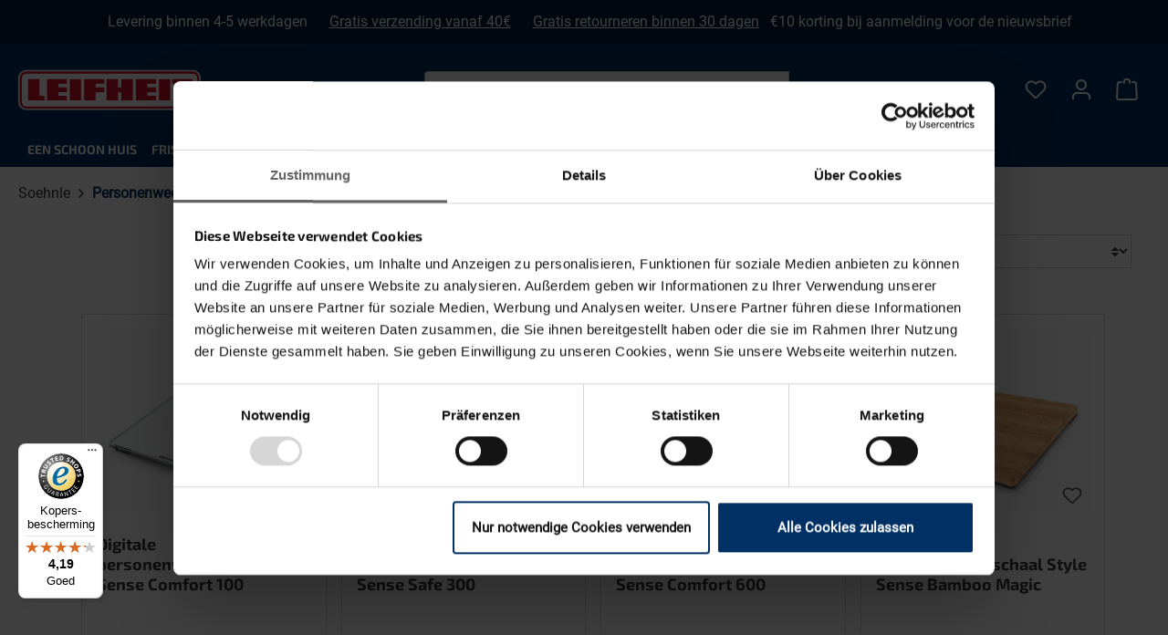

--- FILE ---
content_type: text/javascript
request_url: https://widgets.trustedshops.com/js/X054D7A2F47FFF487A00EBBFE4AF3FBE8.js
body_size: 1365
content:
((e,t)=>{const a={shopInfo:{tsId:"X054D7A2F47FFF487A00EBBFE4AF3FBE8",name:"leifheit.nl",url:"www.leifheit.nl",language:"nl",targetMarket:"NLD",ratingVariant:"WIDGET",eTrustedIds:{accountId:"acc-3a535f08-13cf-41c0-8594-d739314751b1",channelId:"chl-41a6a72e-bdf8-47f7-9e89-9c885fe7ada2"},buyerProtection:{certificateType:"CLASSIC",certificateState:"PRODUCTION",mainProtectionCurrency:"EUR",classicProtectionAmount:100,maxProtectionDuration:30,plusProtectionAmount:2e4,basicProtectionAmount:100,firstCertified:"2022-02-07 16:33:46"},reviewSystem:{rating:{averageRating:4.19,averageRatingCount:651,overallRatingCount:2471,distribution:{oneStar:59,twoStars:23,threeStars:33,fourStars:158,fiveStars:378}},reviews:[{average:5,buyerStatement:"Vlotte levering en mailing",rawChangeDate:"2026-01-25T10:59:48.000Z",changeDate:"25-1-2026",transactionDate:"6-1-2026"},{average:3,buyerStatement:"De verpakking was beschadigd waardoor het product niet meer goed was beschermd.",rawChangeDate:"2026-01-20T06:39:29.000Z",changeDate:"20-1-2026",transactionDate:"2-1-2026"},{average:5,buyerStatement:"Keurig materiaal. Een tweede mop bijvoegen zou een pré zijn",rawChangeDate:"2026-01-19T07:58:17.000Z",changeDate:"19-1-2026",transactionDate:"5-1-2026"}]},features:["SHOP_CONSUMER_MEMBERSHIP","GUARANTEE_RECOG_CLASSIC_INTEGRATION","MARS_REVIEWS","MARS_EVENTS","DISABLE_REVIEWREQUEST_SENDING","MARS_QUESTIONNAIRE","MARS_PUBLIC_QUESTIONNAIRE"],consentManagementType:"OFF",urls:{profileUrl:"https://www.trstd.com/nl-nl/reviews/leifheit-nl",profileUrlLegalSection:"https://www.trstd.com/nl-nl/reviews/leifheit-nl#legal-info",reviewLegalUrl:"https://help.etrusted.com/hc/nl/articles/23970864566162"},contractStartDate:"2021-12-13 00:00:00",shopkeeper:{name:"Leifheit AG",street:"Leifheitstraße 1",country:"DE",city:"Nassau",zip:"56377"},displayVariant:"full",variant:"full",twoLetterCountryCode:"NL"},"process.env":{STAGE:"prod"},externalConfig:{trustbadgeScriptUrl:"https://widgets.trustedshops.com/assets/trustbadge.js",cdnDomain:"widgets.trustedshops.com"},elementIdSuffix:"-98e3dadd90eb493088abdc5597a70810",buildTimestamp:"2026-01-28T05:38:10.324Z",buildStage:"prod"},r=a=>{const{trustbadgeScriptUrl:r}=a.externalConfig;let n=t.querySelector(`script[src="${r}"]`);n&&t.body.removeChild(n),n=t.createElement("script"),n.src=r,n.charset="utf-8",n.setAttribute("data-type","trustbadge-business-logic"),n.onerror=()=>{throw new Error(`The Trustbadge script could not be loaded from ${r}. Have you maybe selected an invalid TSID?`)},n.onload=()=>{e.trustbadge?.load(a)},t.body.appendChild(n)};"complete"===t.readyState?r(a):e.addEventListener("load",(()=>{r(a)}))})(window,document);

--- FILE ---
content_type: text/javascript
request_url: https://widgets.trustedshops.com/js/X054D7A2F47FFF487A00EBBFE4AF3FBE8.js
body_size: 1364
content:
((e,t)=>{const a={shopInfo:{tsId:"X054D7A2F47FFF487A00EBBFE4AF3FBE8",name:"leifheit.nl",url:"www.leifheit.nl",language:"nl",targetMarket:"NLD",ratingVariant:"WIDGET",eTrustedIds:{accountId:"acc-3a535f08-13cf-41c0-8594-d739314751b1",channelId:"chl-41a6a72e-bdf8-47f7-9e89-9c885fe7ada2"},buyerProtection:{certificateType:"CLASSIC",certificateState:"PRODUCTION",mainProtectionCurrency:"EUR",classicProtectionAmount:100,maxProtectionDuration:30,plusProtectionAmount:2e4,basicProtectionAmount:100,firstCertified:"2022-02-07 16:33:46"},reviewSystem:{rating:{averageRating:4.19,averageRatingCount:651,overallRatingCount:2471,distribution:{oneStar:59,twoStars:23,threeStars:33,fourStars:158,fiveStars:378}},reviews:[{average:5,buyerStatement:"Vlotte levering en mailing",rawChangeDate:"2026-01-25T10:59:48.000Z",changeDate:"25-1-2026",transactionDate:"6-1-2026"},{average:3,buyerStatement:"De verpakking was beschadigd waardoor het product niet meer goed was beschermd.",rawChangeDate:"2026-01-20T06:39:29.000Z",changeDate:"20-1-2026",transactionDate:"2-1-2026"},{average:5,buyerStatement:"Keurig materiaal. Een tweede mop bijvoegen zou een pré zijn",rawChangeDate:"2026-01-19T07:58:17.000Z",changeDate:"19-1-2026",transactionDate:"5-1-2026"}]},features:["SHOP_CONSUMER_MEMBERSHIP","GUARANTEE_RECOG_CLASSIC_INTEGRATION","MARS_REVIEWS","MARS_EVENTS","DISABLE_REVIEWREQUEST_SENDING","MARS_QUESTIONNAIRE","MARS_PUBLIC_QUESTIONNAIRE"],consentManagementType:"OFF",urls:{profileUrl:"https://www.trstd.com/nl-nl/reviews/leifheit-nl",profileUrlLegalSection:"https://www.trstd.com/nl-nl/reviews/leifheit-nl#legal-info",reviewLegalUrl:"https://help.etrusted.com/hc/nl/articles/23970864566162"},contractStartDate:"2021-12-13 00:00:00",shopkeeper:{name:"Leifheit AG",street:"Leifheitstraße 1",country:"DE",city:"Nassau",zip:"56377"},displayVariant:"full",variant:"full",twoLetterCountryCode:"NL"},"process.env":{STAGE:"prod"},externalConfig:{trustbadgeScriptUrl:"https://widgets.trustedshops.com/assets/trustbadge.js",cdnDomain:"widgets.trustedshops.com"},elementIdSuffix:"-98e3dadd90eb493088abdc5597a70810",buildTimestamp:"2026-01-28T05:38:10.324Z",buildStage:"prod"},r=a=>{const{trustbadgeScriptUrl:r}=a.externalConfig;let n=t.querySelector(`script[src="${r}"]`);n&&t.body.removeChild(n),n=t.createElement("script"),n.src=r,n.charset="utf-8",n.setAttribute("data-type","trustbadge-business-logic"),n.onerror=()=>{throw new Error(`The Trustbadge script could not be loaded from ${r}. Have you maybe selected an invalid TSID?`)},n.onload=()=>{e.trustbadge?.load(a)},t.body.appendChild(n)};"complete"===t.readyState?r(a):e.addEventListener("load",(()=>{r(a)}))})(window,document);

--- FILE ---
content_type: application/javascript
request_url: https://cdn.shopware.store/K/E/S/o3B2r/theme/5e3b870eb04605d3b645ff437ce2baa5/js/epoint/epoint.js?1768213327
body_size: 581
content:
(()=>{"use strict";let{PluginBaseClass:e}=window,{PluginBaseClass:t}=window,a=window.PluginManager;a.register("DataLayerPlugin",class extends e{init(){window.dataLayerPlugin=this}addLocalStorageEvent(e){localStorage.setItem("data-layer-event",e)}isLocalStorageEventSet(){return null!==localStorage.getItem("data-layer-event")}removeLocalStorageEvent(){localStorage.removeItem("data-layer-event")}pushCartOperation(e,t,a,i,r,n,o,d,s){window.dataLayer=window.dataLayer||[],window.dataLayer=this.clearDataLayer(window.dataLayer),dataLayer.push({event:e,ecommerce:{value:t,currency:a,items:[{item_id:i,item_name:r,affiliation:"leifheit",currency:a,discount:n,index:0,item_brand:"leifheit",item_category:o,price:d,quantity:s}]}})}pushViewItemList(e){window.dataLayer=window.dataLayer||[],dataLayer.push({event:"view_item_list",ecommerce:{item_list_id:"related_products",item_list_name:"Related products",items:e}})}clearDataLayer(e){for(let t=0;t<e.length;t++)e[t].hasOwnProperty("ecommerce")&&e.splice(t,1);return e}pushSelectItem(e,t,a,i,r,n){window.dataLayer=window.dataLayer||[],window.dataLayer=this.clearDataLayer(window.dataLayer),dataLayer.push({event:"select_item",ecommerce:{item_list_id:"related_products",item_list_name:"Related products",items:[{item_id:e,item_name:t,affiliation:"leifheit",currency:n,discount:a,index:0,item_brand:"leifheit",item_category:i,item_list_id:"related_products",item_list_name:"Related products",price:r,quantity:1}]}})}pushCheckout(e,t,a,i){let r=arguments.length>4&&void 0!==arguments[4]?arguments[4]:null;window.dataLayer=window.dataLayer||[],dataLayer.push({event:e,ecommerce:{value:t,currency:a,coupon:r,items:i}})}pushPaymentMethod(e,t,a,i){let r=arguments.length>4&&void 0!==arguments[4]?arguments[4]:null;window.dataLayer=window.dataLayer||[],dataLayer.push({event:"add_payment_info",ecommerce:{currency:t,value:e,payment_type:a,coupon:r,items:i}})}pushPurchase(e,t,a,i,r,n,o){let d=arguments.length>7&&void 0!==arguments[7]?arguments[7]:null;window.dataLayer=window.dataLayer||[],dataLayer.push({event:"purchase",ecommerce:{transaction_id:e,affiliation:"leifheit",value:t,value_awin:a,tax:i,shipping:r,currency:n,coupon:d,items:o}})}pushLoginAction(){localStorage.setItem("data-layer-event","login")}pushRegisterAction(){let e=!1;window.dataLayer.forEach((t,a)=>{t.hasOwnProperty("event")&&"send_user_registration"===t.event&&(e=!0)},e),!1===e&&(window.dataLayer=window.dataLayer||[],window.dataLayer.push({event:"send_user_registration"}),this.addLocalStorageEvent("register"))}pushSendNewsletterRegistrationAction(){window.dataLayer=window.dataLayer||[],dataLayer.push({event:"send_newsletter_registration"})}}),a.register("account-register-plugin",class extends t{init(){null!==document.querySelector("[data-form-submit-loader]")&&window.PluginManager.getPluginInstanceFromElement(document.querySelector("[data-form-submit-loader]"),"FormSubmitLoader").$emitter.subscribe("beforeSubmit",this.onFormSubmit)}onFormSubmit(e){e.srcElement.action.includes("account/register")&&!1===e.srcElement.querySelector('input[name="password"]').disabled&&window.dataLayerPlugin.pushRegisterAction()}});let i=document.querySelectorAll(".header-content-sticky"),r=window.scrollY;window.addEventListener("scroll",()=>{let e=window.scrollY;Math.abs(e-r)>5&&(e>200?e>r?i.forEach(e=>e.classList.add("bar-hidden")):i.forEach(e=>e.classList.remove("bar-hidden")):i.forEach(e=>e.classList.remove("bar-hidden"))),r=e}),document.getElementById("cookieToggler").addEventListener("click",()=>{Cookiebot.show()})})();

--- FILE ---
content_type: application/javascript
request_url: https://cdn.shopware.store/K/E/S/o3B2r/theme/5e3b870eb04605d3b645ff437ce2baa5/js/quote-management/quote-management.js?1768213327
body_size: 4829
content:
(()=>{"use strict";var e={156:e=>{var t=function(e){var t;return!!e&&"object"==typeof e&&"[object RegExp]"!==(t=Object.prototype.toString.call(e))&&"[object Date]"!==t&&e.$$typeof!==s},s="function"==typeof Symbol&&Symbol.for?Symbol.for("react.element"):60103;function i(e,t){return!1!==t.clone&&t.isMergeableObject(e)?a(Array.isArray(e)?[]:{},e,t):e}function r(e,t,s){return e.concat(t).map(function(e){return i(e,s)})}function n(e){return Object.keys(e).concat(Object.getOwnPropertySymbols?Object.getOwnPropertySymbols(e).filter(function(t){return Object.propertyIsEnumerable.call(e,t)}):[])}function o(e,t){try{return t in e}catch(e){return!1}}function a(e,s,l){(l=l||{}).arrayMerge=l.arrayMerge||r,l.isMergeableObject=l.isMergeableObject||t,l.cloneUnlessOtherwiseSpecified=i;var u,c,d=Array.isArray(s);return d!==Array.isArray(e)?i(s,l):d?l.arrayMerge(e,s,l):(c={},(u=l).isMergeableObject(e)&&n(e).forEach(function(t){c[t]=i(e[t],u)}),n(s).forEach(function(t){(!o(e,t)||Object.hasOwnProperty.call(e,t)&&Object.propertyIsEnumerable.call(e,t))&&(o(e,t)&&u.isMergeableObject(s[t])?c[t]=(function(e,t){if(!t.customMerge)return a;var s=t.customMerge(e);return"function"==typeof s?s:a})(t,u)(e[t],s[t],u):c[t]=i(s[t],u))}),c)}a.all=function(e,t){if(!Array.isArray(e))throw Error("first argument should be an array");return e.reduce(function(e,s){return a(e,s,t)},{})},e.exports=a},308:(e,t,s)=>{s.d(t,{A:()=>i});class i{constructor(e=document){this._el=e,e.$emitter=this,this._listeners=[]}publish(e){let t=arguments.length>1&&void 0!==arguments[1]?arguments[1]:{},s=arguments.length>2&&void 0!==arguments[2]&&arguments[2],i=new CustomEvent(e,{detail:t,cancelable:s});return this.el.dispatchEvent(i),i}subscribe(e,t){let s=arguments.length>2&&void 0!==arguments[2]?arguments[2]:{},i=this,r=e.split("."),n=s.scope?t.bind(s.scope):t;if(s.once&&!0===s.once){let t=n;n=function(s){i.unsubscribe(e),t(s)}}return this.el.addEventListener(r[0],n),this.listeners.push({splitEventName:r,opts:s,cb:n}),!0}unsubscribe(e){let t=e.split(".");return this.listeners=this.listeners.reduce((e,s)=>([...s.splitEventName].sort().toString()===t.sort().toString()?this.el.removeEventListener(s.splitEventName[0],s.cb):e.push(s),e),[]),!0}reset(){return this.listeners.forEach(e=>{this.el.removeEventListener(e.splitEventName[0],e.cb)}),this.listeners=[],!0}get el(){return this._el}set el(e){this._el=e}get listeners(){return this._listeners}set listeners(e){this._listeners=e}}},707:(e,t,s)=>{s.d(t,{A:()=>i});class i{static ucFirst(e){return e.charAt(0).toUpperCase()+e.slice(1)}static lcFirst(e){return e.charAt(0).toLowerCase()+e.slice(1)}static toDashCase(e){return e.replace(/([A-Z])/g,"-$1").replace(/^-/,"").toLowerCase()}static toLowerCamelCase(e,t){let s=i.toUpperCamelCase(e,t);return i.lcFirst(s)}static toUpperCamelCase(e,t){return t?e.split(t).map(e=>i.ucFirst(e.toLowerCase())).join(""):i.ucFirst(e.toLowerCase())}static parsePrimitive(e){try{return/^\d+(.|,)\d+$/.test(e)&&(e=e.replace(",",".")),JSON.parse(e)}catch(t){return e.toString()}}}},220:(e,t,s)=>{s.d(t,{A:()=>a});var i=s(156),r=s.n(i),n=s(707),o=s(308);class a{constructor(e,t={},s=!1){if(!(e instanceof Node)){console.warn(`There is no valid element given while trying to create a plugin instance for "${s}".`);return}this.el=e,this.$emitter=new o.A(this.el),this._pluginName=this._getPluginName(s),this.options=this._mergeOptions(t),this._initialized=!1,this._registerInstance(),this._init()}init(){console.warn(`The "init" method for the plugin "${this._pluginName}" is not defined. The plugin will not be initialized.`)}update(){}_init(){this._initialized||(this.init(),this._initialized=!0)}_update(){this._initialized&&this.update()}_mergeOptions(e){let t=[this.constructor.options,this.options,e];return t.push(this._getConfigFromDataAttribute()),t.push(this._getOptionsFromDataAttribute()),r().all(t.filter(e=>e instanceof Object&&!(e instanceof Array)).map(e=>e||{}))}_getConfigFromDataAttribute(){let e={};if("function"!=typeof this.el.getAttribute)return e;let t=n.A.toDashCase(this._pluginName),s=this.el.getAttribute(`data-${t}-config`);return s?window.PluginConfigManager.get(this._pluginName,s):e}_getOptionsFromDataAttribute(){let e={};if("function"!=typeof this.el.getAttribute)return e;let t=n.A.toDashCase(this._pluginName),s=this.el.getAttribute(`data-${t}-options`);if(s)try{return JSON.parse(s)}catch(e){console.error(`The data attribute "data-${t}-options" could not be parsed to json: ${e.message}`)}return e}_registerInstance(){window.PluginManager.getPluginInstancesFromElement(this.el).set(this._pluginName,this),window.PluginManager.getPlugin(this._pluginName,!1).get("instances").push(this)}_getPluginName(e){return e||(e=this.constructor.name),e}}},105:(e,t,s)=>{s.d(t,{A:()=>a,r:()=>o});var i=s(308);let r="js-offcanvas-singleton";class n{constructor(){this.$emitter=new i.A}open(e,t,s,i,r,n,o){this._removeExistingOffCanvas();let a=this._createOffCanvas(s,n,o,i);this.setContent(e,r),this._openOffcanvas(a,t)}setContent(e,t){let s=this.getOffCanvas();s[0]&&(s[0].innerHTML=e,this._registerEvents(t),this._setAriaAttrs())}setAdditionalClassName(e){this.getOffCanvas()[0].classList.add(e)}getOffCanvas(){return document.querySelectorAll(`.${r}`)}close(e){let t=this.getOffCanvas();t.forEach(e=>{bootstrap.Offcanvas.getInstance(e).hide()}),setTimeout(()=>{this.$emitter.publish("onCloseOffcanvas",{offCanvasContent:t})},e)}goBackInHistory(){window.history.back()}exists(){return this.getOffCanvas().length>0}_openOffcanvas(e,t){window.focusHandler.saveFocusState("offcanvas"),n.bsOffcanvas.show(),window.history.pushState("offcanvas-open",""),"function"==typeof t&&t()}_registerEvents(e){let t=this.getOffCanvas();t.forEach(s=>{let i=()=>{setTimeout(()=>{s.remove(),window.focusHandler.resumeFocusState("offcanvas"),this.$emitter.publish("onCloseOffcanvas",{offCanvasContent:t})},e),s.removeEventListener("hide.bs.offcanvas",i)};s.addEventListener("hide.bs.offcanvas",i)}),window.addEventListener("popstate",this.close.bind(this,e),{once:!0}),document.querySelectorAll(".js-offcanvas-close").forEach(t=>{t.addEventListener("click",this.close.bind(this,e))})}_setAriaAttrs(){let e=this.getOffCanvas()[0],t="off-canvas-headline",s=e.querySelector(`[data-id="${t}"]`);s&&!e.hasAttribute("aria-labelledby")&&(s.setAttribute("id",t),e.setAttribute("aria-labelledby",t))}_removeExistingOffCanvas(){this.getOffCanvas().forEach(e=>{let t=bootstrap.Offcanvas.getInstance(e);t&&"function"==typeof t.dispose&&t.dispose(),e.remove()}),n.bsOffcanvas=null}_getPositionClass(e){return"left"===e?"offcanvas-start":"right"===e?"offcanvas-end":`offcanvas-${e}`}_createOffCanvas(e,t,s,i){let o=document.createElement("div");if(o.classList.add("offcanvas",r),o.classList.add(this._getPositionClass(e)),o.setAttribute("tabindex","-1"),!0===t&&o.classList.add("is-fullwidth"),s){let e=typeof s;if("string"===e)o.classList.add(s);else if(Array.isArray(s))s.forEach(e=>{o.classList.add(e)});else throw Error(`The type "${e}" is not supported. Please pass an array or a string.`)}return document.body.appendChild(o),n.bsOffcanvas=new bootstrap.Offcanvas(o,{backdrop:!1!==i||"static"}),o}}let o=Object.freeze(new n);class a{static open(e){let t=arguments.length>1&&void 0!==arguments[1]?arguments[1]:null,s=arguments.length>2&&void 0!==arguments[2]?arguments[2]:"left",i=!(arguments.length>3)||void 0===arguments[3]||arguments[3],r=arguments.length>4&&void 0!==arguments[4]?arguments[4]:350,n=arguments.length>5&&void 0!==arguments[5]&&arguments[5],a=arguments.length>6&&void 0!==arguments[6]?arguments[6]:"";o.open(e,t,s,i,r,n,a)}static setContent(e){let t=!(arguments.length>1)||void 0===arguments[1]||arguments[1],s=arguments.length>2&&void 0!==arguments[2]?arguments[2]:350;o.setContent(e,t,s)}static setAdditionalClassName(e){o.setAdditionalClassName(e)}static close(){let e=arguments.length>0&&void 0!==arguments[0]?arguments[0]:350;o.close(e)}static exists(){return o.exists()}static getOffCanvas(){return o.getOffCanvas()}static REMOVE_OFF_CANVAS_DELAY(){return 350}}}},t={};function s(i){var r=t[i];if(void 0!==r)return r.exports;var n=t[i]={exports:{}};return e[i](n,n.exports,s),n.exports}s.m=e,s.n=e=>{var t=e&&e.__esModule?()=>e.default:()=>e;return s.d(t,{a:t}),t},s.d=(e,t)=>{for(var i in t)s.o(t,i)&&!s.o(e,i)&&Object.defineProperty(e,i,{enumerable:!0,get:t[i]})},s.f={},s.e=e=>Promise.all(Object.keys(s.f).reduce((t,i)=>(s.f[i](e,t),t),[])),s.u=e=>"./js/quote-management/"+({2305:"quote-management.remove-promotion-confirm.plugin.ts",44774:"quote-management.offcanvas-cart.plugin.ts",46707:"quote-management.quote-search.plugin.ts",69998:"quote-management.quote-request.plugin.ts"})[e]+"."+({2305:"15faa6",44774:"f14b78",46707:"ee95c8",69998:"dde98b"})[e]+".js",s.miniCssF=e=>{},s.g=function(){if("object"==typeof globalThis)return globalThis;try{return this||Function("return this")()}catch(e){if("object"==typeof window)return window}}(),s.o=(e,t)=>Object.prototype.hasOwnProperty.call(e,t),(()=>{var e={};s.l=(t,i,r,n)=>{if(e[t]){e[t].push(i);return}if(void 0!==r)for(var o,a,l=document.getElementsByTagName("script"),u=0;u<l.length;u++){var c=l[u];if(c.getAttribute("src")==t){o=c;break}}o||(a=!0,(o=document.createElement("script")).charset="utf-8",o.timeout=120,s.nc&&o.setAttribute("nonce",s.nc),o.src=t),e[t]=[i];var d=(s,i)=>{o.onerror=o.onload=null,clearTimeout(h);var r=e[t];if(delete e[t],o.parentNode&&o.parentNode.removeChild(o),r&&r.forEach(e=>e(i)),s)return s(i)},h=setTimeout(d.bind(null,void 0,{type:"timeout",target:o}),12e4);o.onerror=d.bind(null,o.onerror),o.onload=d.bind(null,o.onload),a&&document.head.appendChild(o)}})(),s.r=e=>{"undefined"!=typeof Symbol&&Symbol.toStringTag&&Object.defineProperty(e,Symbol.toStringTag,{value:"Module"}),Object.defineProperty(e,"__esModule",{value:!0})},(()=>{s.g.importScripts&&(e=s.g.location+"");var e,t=s.g.document;if(!e&&t&&(t.currentScript&&"SCRIPT"===t.currentScript.tagName.toUpperCase()&&(e=t.currentScript.src),!e)){var i=t.getElementsByTagName("script");if(i.length)for(var r=i.length-1;r>-1&&(!e||!/^http(s?):/.test(e));)e=i[r--].src}if(!e)throw Error("Automatic publicPath is not supported in this browser");e=e.replace(/#.*$/,"").replace(/\?.*$/,"").replace(/\/[^\/]+$/,"/"),s.p=e+"../../"})(),(()=>{var e={2991:0};s.f.j=(t,i)=>{var r=s.o(e,t)?e[t]:void 0;if(0!==r){if(r)i.push(r[2]);else{var n=new Promise((s,i)=>r=e[t]=[s,i]);i.push(r[2]=n);var o=s.p+s.u(t),a=Error();s.l(o,i=>{if(s.o(e,t)&&(0!==(r=e[t])&&(e[t]=void 0),r)){var n=i&&("load"===i.type?"missing":i.type),o=i&&i.target&&i.target.src;a.message="Loading chunk "+t+" failed.\n("+n+": "+o+")",a.name="ChunkLoadError",a.type=n,a.request=o,r[1](a)}},"chunk-"+t,t)}}};var t=(t,i)=>{var r,n,[o,a,l]=i,u=0;if(o.some(t=>0!==e[t])){for(r in a)s.o(a,r)&&(s.m[r]=a[r]);l&&l(s)}for(t&&t(i);u<o.length;u++)n=o[u],s.o(e,n)&&e[n]&&e[n][0](),e[n]=0},i=self.webpackChunk=self.webpackChunk||[];i.forEach(t.bind(null,0)),i.push=t.bind(null,i.push.bind(i))})();var i=s(220);class r extends i.A{init(){this._expirationDate=this.el.querySelector(this.options.selectors.expirationDate),this._status=this.el.querySelector(this.options.selectors.status),this._expiredStatus=this.el.querySelector(this.options.selectors.expiredStatus),this.renderExpiredLabel()}renderExpiredLabel(){let e=this._expirationDate?.attributes[this.options.attributes.dataExpiration]?.value;if(e&&new Date(e)<Date.now()){this._expiredStatus?.classList.remove("d-none"),this._status?.classList.add("d-none");return}}}class n extends i.A{init(){this._expirationDate=this.el.querySelector(this.options.selectors.expirationDate),this._status=this.el.querySelector(this.options.selectors.status),this._expiredStatus=this.el.querySelector(this.options.selectors.expiredStatus),this._declinedButton=this.el.querySelector(this.options.selectors.declinedButton),this._requestChangesButton=this.el.querySelector(this.options.selectors.requestChangesButton),this._checkoutButton=this.el.querySelector(this.options.selectors.checkoutButton),this.renderExpiredLabel()}renderExpiredLabel(){let e=this._expirationDate?.attributes[this.options.attributes.dataExpiration]?.value;if(e&&new Date(e)<Date.now()){this._expiredStatus?.classList.remove("d-none"),this._status?.classList.add("d-none"),this._declinedButton?.setAttribute("disabled","true"),this._requestChangesButton?.setAttribute("disabled","true"),this._checkoutButton?.classList.add("disabled");return}}}var o=s(707);class a{static isNode(e){return"object"==typeof e&&null!==e&&(e===document||e===window||e instanceof Node)}static hasAttribute(e,t){if(!a.isNode(e))throw Error("The element must be a valid HTML Node!");return"function"==typeof e.hasAttribute&&e.hasAttribute(t)}static getAttribute(e,t){let s=!(arguments.length>2)||void 0===arguments[2]||arguments[2];if(s&&!1===a.hasAttribute(e,t))throw Error(`The required property "${t}" does not exist!`);if("function"!=typeof e.getAttribute){if(s)throw Error("This node doesn't support the getAttribute function!");return}return e.getAttribute(t)}static getDataAttribute(e,t){let s=!(arguments.length>2)||void 0===arguments[2]||arguments[2],i=t.replace(/^data(|-)/,""),r=o.A.toLowerCamelCase(i,"-");if(!a.isNode(e)){if(s)throw Error("The passed node is not a valid HTML Node!");return}if(void 0===e.dataset){if(s)throw Error("This node doesn't support the dataset attribute!");return}let n=e.dataset[r];if(void 0===n){if(s)throw Error(`The required data attribute "${t}" does not exist on ${e}!`);return n}return o.A.parsePrimitive(n)}static querySelector(e,t){let s=!(arguments.length>2)||void 0===arguments[2]||arguments[2];if(s&&!a.isNode(e))throw Error("The parent node is not a valid HTML Node!");let i=e.querySelector(t)||!1;if(s&&!1===i)throw Error(`The required element "${t}" does not exist in parent node!`);return i}static querySelectorAll(e,t){let s=!(arguments.length>2)||void 0===arguments[2]||arguments[2];if(s&&!a.isNode(e))throw Error("The parent node is not a valid HTML Node!");let i=e.querySelectorAll(t);if(0===i.length&&(i=!1),s&&!1===i)throw Error(`At least one item of "${t}" must exist in parent node!`);return i}static getFocusableElements(){let e=arguments.length>0&&void 0!==arguments[0]?arguments[0]:document.body,t=`
            input:not([tabindex^="-"]):not([disabled]):not([type="hidden"]),
            select:not([tabindex^="-"]):not([disabled]),
            textarea:not([tabindex^="-"]):not([disabled]),
            button:not([tabindex^="-"]):not([disabled]),
            a[href]:not([tabindex^="-"]):not([disabled]),
            [tabindex]:not([tabindex^="-"]):not([disabled])
        `;return e.querySelectorAll(t)}static getFirstFocusableElement(){let e=arguments.length>0&&void 0!==arguments[0]?arguments[0]:document.body;return this.getFocusableElements(e)[0]}static getLastFocusableElement(){let e=arguments.length>0&&void 0!==arguments[0]?arguments[0]:document,t=this.getFocusableElements(e);return t[t.length-1]}}class l extends i.A{static #e=this.options={messageTextareaSelector:".quote-detail-comment__textarea",messageInputSelector:".quote-detail-comment__input",collapseElementSelector:"#sendComment"};init(){let e=a.querySelector(document,this.options.collapseElementSelector,!1),t=a.querySelector(this.el,this.options.messageInputSelector),s=a.querySelector(this.el,this.options.messageTextareaSelector);t.addEventListener("focus",()=>{new bootstrap.Collapse(this.options.collapseElementSelector).show()}),e&&(e.addEventListener("hidden.bs.collapse",()=>{s.value=""}),e.addEventListener("shown.bs.collapse",()=>{s.focus()}))}}var u=s(105);class c extends i.A{init(){this._registerEventListeners()}_registerEventListeners(){this.el.addEventListener("click",this._onClickOffCanvasMessage.bind(this))}_onClickOffCanvasMessage(){let e=a.querySelector(document,"[data-b2b-quote-offcanvas-message-content]",!1);e&&(u.A.open(e.innerHTML,()=>{window.PluginManager.initializePlugins()},"end",!0,u.A.REMOVE_OFF_CANVAS_DELAY(),!1,"quote-detail-offcanvas"),this.el.classList.add("hide-badge"))}}let d=window.PluginManager;d.register("B2bQuoteItemPlugin",r,"[data-b2b-quote-item-plugin]"),d.register("B2bQuoteDetailPlugin",n,"[data-b2b-quote-detail-plugin]"),d.register("B2bQuoteMessage",l,"[data-b2b-quote-message]"),d.register("B2bQuoteOffCanvasMessage",c,"[data-b2b-quote-offcanvas-message]"),d.register("B2bQuoteRequestPlugin",()=>s.e(69998).then(s.bind(s,998)),"[data-b2b-quote-request-plugin]"),d.register("B2bQuoteRemovePromotionConfirmPlugin",()=>s.e(2305).then(s.bind(s,305)),"[data-b2b-quote-remove-promotion-confirm-plugin]"),d.override("OffCanvasCart",()=>s.e(44774).then(s.bind(s,774)),"[data-off-canvas-cart]"),d.register("B2bQuoteSearchPlugin",()=>s.e(46707).then(s.bind(s,88)),"[data-b2b-quote-search-plugin]")})();